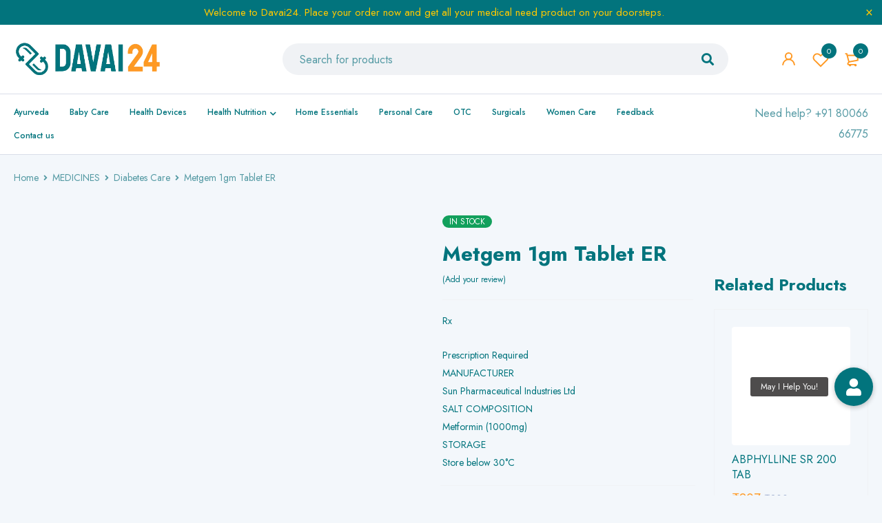

--- FILE ---
content_type: text/html; charset=utf-8
request_url: https://www.google.com/recaptcha/api2/aframe
body_size: 263
content:
<!DOCTYPE HTML><html><head><meta http-equiv="content-type" content="text/html; charset=UTF-8"></head><body><script nonce="wphJlYaGc53pal6-bt00ig">/** Anti-fraud and anti-abuse applications only. See google.com/recaptcha */ try{var clients={'sodar':'https://pagead2.googlesyndication.com/pagead/sodar?'};window.addEventListener("message",function(a){try{if(a.source===window.parent){var b=JSON.parse(a.data);var c=clients[b['id']];if(c){var d=document.createElement('img');d.src=c+b['params']+'&rc='+(localStorage.getItem("rc::a")?sessionStorage.getItem("rc::b"):"");window.document.body.appendChild(d);sessionStorage.setItem("rc::e",parseInt(sessionStorage.getItem("rc::e")||0)+1);localStorage.setItem("rc::h",'1768431607535');}}}catch(b){}});window.parent.postMessage("_grecaptcha_ready", "*");}catch(b){}</script></body></html>